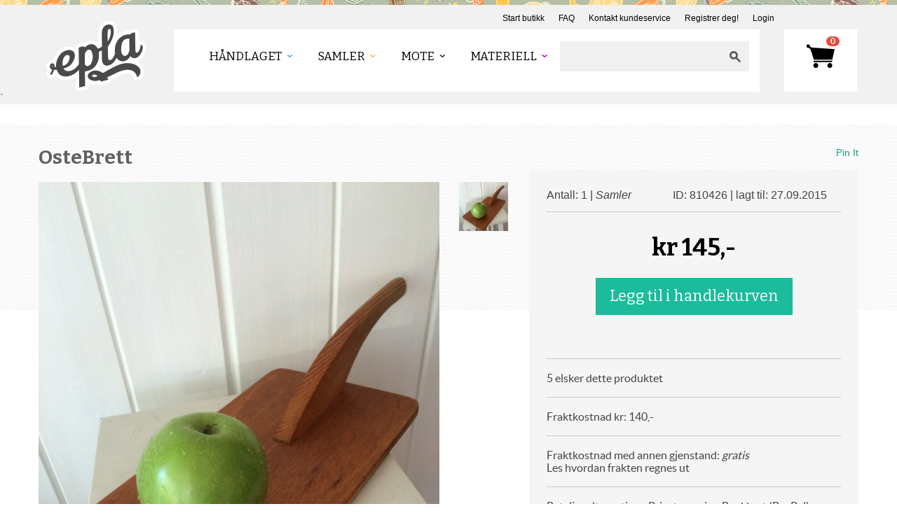

--- FILE ---
content_type: text/html; charset=utf-8
request_url: https://www.epla.no/samler/produkter/810426/
body_size: 27557
content:
<!DOCTYPE html>
<html lang="nb">
<head>
	<meta charset="utf-8">
	<meta name="viewport" content="width=device-width, initial-scale=1, maximum-scale=1">
	<script type="text/javascript">var _sf_startpt=(new Date()).getTime()</script>
	<title>OsteBrett - Epla</title>

	<link rel="icon" href="/static/images/favicon.ico" type="image/x-icon">
	<link href="//fonts.googleapis.com/css?family=Bitter:400,400italic,700" rel="stylesheet" type="text/css">

	
		<link href="/static/fonts/fonts.css" rel="stylesheet" type="text/css">
		<link href="/static/style/style.css" rel="stylesheet" type="text/css">
		<link href="/static/style/bootstrap.css" rel="stylesheet" type="text/css">
		<link href="/static/style/bootstrap-responsive.css" rel="stylesheet" type="text/css">
		<link href="/static/style/prettify.css" rel="stylesheet" type="text/css">
		<link href="/static/style/flat-ui.css" rel="stylesheet" type="text/css">
		<link href="/static/css/jquery.loadingModal.min.css" rel="stylesheet" type="text/css"/>
		

        
	

	

	<script src="https://js.stripe.com/v3/"></script>


	
	<script type="text/javascript" src="/static/js/jquery-1.10.1.min.js"></script>
	<script type="text/javascript" src="/static/js/jquery.loadingModal.min.js"></script>
	<script type="text/javascript" src="/static/js/bootstrap.min.js"></script>

	<script type="text/javascript" src="/static/js/payments.js"></script>
	<script src="https://browser.sentry-cdn.com/5.10.1/bundle.min.js" integrity="sha384-sAOze6ZTBIpiWBF3VlUteSInM4rYpjxrejp1wMmmKqA9clRZ1vZJ36Ihmt1ilTrG" crossorigin="anonymous">
	</script>

    

    
    <!-- Vite -->
        
        <script type="module" src="/static/dist/js/main.F-o8EC4x.js"></script>
<link rel="stylesheet" href="/static/dist/styles/main.DPVW_SQH.css">
    <!-- End Vite -->
    

	

	
	<meta name="description" content="&quot;Åååhhh for noen herligheter ropte hun høyt!&quot; MekitaNaku ble helt i ekstase da hun kom over en stor papp-eske fra ...">
	<meta name="keywords" content="epla,eplano,håndlaget,design,håndarbeid,håndverk,vintage,antikk,gaver,smykker,klær">

	<meta property="fb:page_id" content="175011562296">
	<meta property="og:site_name" content="Epla">
	
	<meta property="og:type" content="product">
	<meta property="og:url" content="https://www.epla.no/samler/produkter/810426/">
	<meta property="og:title" content="OsteBrett">
	<meta property="og:description" content="&quot;Åååhhh for noen herligheter ropte hun høyt!&quot; MekitaNaku ble helt i ekstase da hun kom over en stor papp-eske fra ...">
	<meta property="product:price:amount" content="145.00">
    <meta property="product:price:currency" content="NOK">
	
	<meta property="og:image" content="https://www.epla.no/media/u/shops/668/products/810426/7bc798f2-6127-43ad-81e2-0602306b0f8e_org_medium.jpg">
	


    <!-- Matomo Tag Manager -->
    <script>
    var _mtm = window._mtm = window._mtm || [];
    _mtm.push({'mtm.startTime': (new Date().getTime()), 'event': 'mtm.Start'});
    (function() {
    var d=document, g=d.createElement('script'), s=d.getElementsByTagName('script')[0];
    g.async=true; g.src='https://prod.matomoservice02.copyleft.no/js/container_pmZiZho5.js'; s.parentNode.insertBefore(g,s);
    })();
    </script>
    <!-- End Matomo Tag Manager -->

	
	<script>
		dataLayer = [];
	</script>
  
	
	
	<script>
	  
    
            

    

	</script>
	
	<!-- Google Tag Manager -->
	<script>(function(w,d,s,l,i){w[l]=w[l]||[];w[l].push({'gtm.start':
					      new Date().getTime(),event:'gtm.js'});var f=d.getElementsByTagName(s)[0],
		     j=d.createElement(s),dl=l!='dataLayer'?'&l='+l:'';j.async=true;j.src=
		     'https://www.googletagmanager.com/gtm.js?id='+i+dl;f.parentNode.insertBefore(j,f);
		    })(window,document,'script','dataLayer','GTM-5CLXC7T');</script>
	<!-- End Google Tag Manager -->

    
	
	

	
<script type="text/javascript">
  $(document).ready(function () {
      /* Search field magic */
      var searchfield_val = 'Ditt søkeord';

      /* Initial value */
      if ($('#searchfield').val() == '') {
	  $('#searchfield').val(searchfield_val);
      }

      $('#searchfield').focus(function() {
	  if ($('#searchfield').val() == searchfield_val) {
	      $('#searchfield').val('');
	  }
      }).blur(function() {
	  if ($('#searchfield').val() == '') {
	      $('#searchfield').val(searchfield_val);
	  }
      });

      $('form#search').submit(function() {
	  if ($('#searchfield').val() == searchfield_val) {
	      $('#searchfield').val('');
	  }
      });

      /* Toggle actions menu */
      $('.top_toggle_trigger').toggle(
	  function() {
	      $(this).addClass('active');
	  }, function() {
	      $(this).removeClass('active');
	  });

      $('.top_toggle_trigger').click(function() {
	  $(this).next('.top_toggle_container').slideToggle('fast');
      });

      /* Clear newsletter field */
      $('#mce-EMAIL').focus(function() {
	  if (this.value == this.defaultValue) {
	      this.value = '';
	  }
      });

      $("#header .header-bottom .menu a.res_menu").click(function(e) {
	  e.preventDefault();
	  $("#header .header-bottom .menu .menu-inner").slideToggle();
      });
  });
</script>

	
	

    <script type="text/javascript" src="/static/js/favorites.js"></script>
	<script type="text/javascript">
		$(document).ready(function () {
			/* Main image selector */
			$('.small-product-thumb a').each(function(i) {
				$(this).bind('click', function(e) {
					$('#main_image').attr('src', $(this).attr('href'));
					e.preventDefault();
				});
			});
		});
	</script>
	
<script type="application/ld+json">
  {
  "category": "samler/vintage-og-antikk/kjokken/tallerkener-og-fat", 
  "description": "\"\u00c5\u00e5\u00e5hhh for noen herligheter ropte hun h\u00f8yt!\" \r\nMekitaNaku ble helt i ekstase da hun kom over en stor papp-eske fra tante Ulla med bruksgjenstander og minnene str\u00f8mmet p\u00e5...\r\n\r\nVakkert ostebrett i tre fra 60-tallet. \r\nSendes som Norgespakke\r\n\r\n#MekitaNaku #epla #eplashops #eplabutikk #eplano #vintage #vintageihjemmet #vintagedilla #vintageinteri\u00f8r #vintagebevisst #secondhand #kj\u00f8kken #ostebrett #brett #serveringsbrett #nostalgi #frafinstua #home #interi\u00f8r #spise #60talls #60talls #teak #trebrett", 
  "brand": {
    "@type": "Thing", 
    "name": "MekitaNaku"
  }, 
  "offers": {
    "inventoryLevel": {
      "@type": "QuantiativeValue", 
      "value": 1
    }, 
    "priceCurrency": "NOK", 
    "url": "/samler/produkter/810426/", 
    "price": "145.00", 
    "@type": "Offer", 
    "availability": "https://schema.org/InStock"
  }, 
  "images": [
    "/media/u/shops/668/products/810426/7bc798f2-6127-43ad-81e2-0602306b0f8e_org_medium.jpg"
  ], 
  "@content": "https://schema.org", 
  "@type": "Product", 
  "name": "OsteBrett"
}
</script>



</head>
<body class="samler">
  <script type="text/javascript">
    Sentry.init({dsn: 'https://af1cb79cce8042efb1e3ea5e97517d2a:9f3e0e1dbc5a48faa21c17bee2c1f620@sentry02.cl.clh.no/35'});
  </script>



    
	
	<!-- Google Tag Manager (noscript) -->
	<noscript><iframe src="https://www.googletagmanager.com/ns.html?id=GTM-5CLXC7T" height="0" width="0" style="display:none;visibility:hidden"></iframe></noscript>
	<!-- End Google Tag Manager (noscript) -->
	



<div id="wrap">

  <div id="topline"></div>

  <div id="header">
    <div class="container">
      <div class="pull-right header-top clearfix">
        <ul>
	  <li><a href="/shops/new/">Start butikk</a></li>
	  <li><a href="https://epla.uservoice.com/knowledgebase" target="_blank">FAQ</a></li>
          <li><a href="javascript:void(0)" data-uv-lightbox="classic_widget" data-uv-locale="nb" data-uv-mode="support" data-uv-primary-color="#f0a360" data-uv-link-color="#0a8cc6">Kontakt kundeservice</a></li>
	  
	  <li>
	    <a href="/account/signup/">Registrer deg!</a>
	  </li>
	  <li><a href="/account/login/">Login</a>

	  </li>
          
        </ul>
      </div>
      <div class="clr"></div>
      <div class="header-bottom">
	<div class="logo">
	  <a href="/" class="logo-thumb"></a>
	</div>
	<div class="menu">
          <a href="#" class="res_menu">
            <span></span>
            <span></span>
            <span></span>
          </a>
	  <div class="menu-inner">
	    <ul>
	      <li>
		<ul class="visible-phone">
		  
		  <li><a href="/account/signup/">Registrer deg!</a></li>
		  <li><a href="/account/login/">Login</a></li>
		  <li><a href="/shops/new/">Start butikk</a></li>
		  
		</ul>
	      </li>
	      <li>
		
		
	      <li>
		<a href="/handlaget/" class="handlaget"><span>Håndlaget</span></a>
		
		
		<ul>

		  
		  <li>
		    <a href="/handlaget/kategorier/dameklaer-og-sko/">Dame - klær og sko</a>
		  </li>
		  
		  <li>
		    <a href="/handlaget/kategorier/herre-klaer-og-sko/">Herre - Klær og sko</a>
		  </li>
		  
		  <li>
		    <a href="/handlaget/kategorier/accessoirer/">Accessoirer</a>
		  </li>
		  
		  <li>
		    <a href="/handlaget/kategorier/smykker/">Smykker</a>
		  </li>
		  
		  <li>
		    <a href="/handlaget/kategorier/barn-og-baby/">Barn og Baby</a>
		  </li>
		  
		  <li>
		    <a href="/handlaget/kategorier/kunst/">Kunst</a>
		  </li>
		  
		  <li>
		    <a href="/handlaget/kategorier/hus-og-hjem/">Hus og Hjem</a>
		  </li>
		  
		  <li>
		    <a href="/handlaget/kategorier/handverk/">Håndverk</a>
		  </li>
		  
		  <li>
		    <a href="/handlaget/kategorier/mat-og-drikke/">Mat og drikke</a>
		  </li>
		  
		  <li>
		    <a href="/handlaget/kategorier/hobby-og-fritid/">Hobby og fritid</a>
		  </li>
		  
		  <li>
		    <a href="/handlaget/kategorier/boker-og-papir/">Bøker og papir</a>
		  </li>
		  
		  <li>
		    <a href="/handlaget/kategorier/skjonnhet-og-velvaere/">Skjønnhet og velvære</a>
		  </li>
		  
		  <li>
		    <a href="/handlaget/kategorier/fest-og-moro/">Fest og moro</a>
		  </li>
		  
		  <li>
		    <a href="/handlaget/kategorier/hoytider/">Høytider</a>
		  </li>
		  
		</ul>
		
		
	      </li>
	      
	      <li>
		<a href="/samler/" class="samler"><span>Samler</span></a>
		
		
		<ul>

		  
		  <li>
		    <a href="/samler/kategorier/vintage-og-antikk/">Vintage og antikk</a>
		  </li>
		  
		  <li>
		    <a href="/samler/kategorier/samleobjekter/">Samleobjekter</a>
		  </li>
		  
		  <li>
		    <a href="/samler/kategorier/s-kunst/">Kunst</a>
		  </li>
		  
		  <li>
		    <a href="/samler/kategorier/s-underholdningsavdelingen/">Underholdningsavdelingen</a>
		  </li>
		  
		  <li>
		    <a href="/samler/kategorier/hoytider/">Høytider</a>
		  </li>
		  
		</ul>
		
		
	      </li>
	      
	      <li>
		<a href="/mote/" class="mote"><span>Mote</span></a>
		
		
		<ul>

		  
		  <li>
		    <a href="/mote/kategorier/dame/">Dame</a>
		  </li>
		  
		  <li>
		    <a href="/mote/kategorier/herre/">Herre</a>
		  </li>
		  
		  <li>
		    <a href="/mote/kategorier/barn/">Barn</a>
		  </li>
		  
		  <li>
		    <a href="/mote/kategorier/sko/">Sko</a>
		  </li>
		  
		  <li>
		    <a href="/mote/kategorier/smykker/">Smykker</a>
		  </li>
		  
		  <li>
		    <a href="/mote/kategorier/tilbehor/">Tilbehør</a>
		  </li>
		  
		  <li>
		    <a href="/mote/kategorier/vesker-punger-og-etuier/">Vesker, punger og etuier</a>
		  </li>
		  
		  <li>
		    <a href="/mote/kategorier/kosmetikk-og-velvaere/">Kosmetikk og velvære</a>
		  </li>
		  
		  <li>
		    <a href="/mote/kategorier/vintage/">Vintage</a>
		  </li>
		  
		  <li>
		    <a href="/mote/kategorier/hoytider/">Høytider</a>
		  </li>
		  
		</ul>
		
		
	      </li>
	      
	      <li>
		<a href="/materiell/" class="materiell"><span>Materiell</span></a>
		
		
		<ul>

		  
		  <li>
		    <a href="/materiell/kategorier/mal-tegn/">Mal &amp; Tegn</a>
		  </li>
		  
		  <li>
		    <a href="/materiell/kategorier/papir-og-stempler/">Papir og stempler</a>
		  </li>
		  
		  <li>
		    <a href="/materiell/kategorier/lage-og-dekorere/">Lage og dekorere</a>
		  </li>
		  
		  <li>
		    <a href="/materiell/kategorier/smykker-og-accessoirer/">Smykker og accessoirer</a>
		  </li>
		  
		  <li>
		    <a href="/materiell/kategorier/sy/">Sy</a>
		  </li>
		  
		  <li>
		    <a href="/materiell/kategorier/tekstiler/">Tekstiler</a>
		  </li>
		  
		  <li>
		    <a href="/materiell/kategorier/strikke-hekle-og-tove/">Strikke, hekle og tove</a>
		  </li>
		  
		  <li>
		    <a href="/materiell/kategorier/knapper-band-og-tilbehor/">Knapper, bånd og tilbehør</a>
		  </li>
		  
		  <li>
		    <a href="/materiell/kategorier/pakk-inn-og-gi-bort/">Pakk inn og gi bort</a>
		  </li>
		  
		  <li>
		    <a href="/materiell/kategorier/saper/">Såper</a>
		  </li>
		  
		  <li>
		    <a href="/materiell/kategorier/hobbyutstyr-barn/">Hobbyutstyr for barn</a>
		  </li>
		  
		  <li>
		    <a href="/materiell/kategorier/boker-og-monster/">Bøker og Mønster</a>
		  </li>
		  
		  <li>
		    <a href="/materiell/kategorier/ramaterialer/">Råmaterialer</a>
		  </li>
		  
		  <li>
		    <a href="/materiell/kategorier/tapetsere-og-male/">Tapetsere og male</a>
		  </li>
		  
		  <li>
		    <a href="/materiell/kategorier/oppbevaring-av-verktoy-og-materiell/">Oppbevaring av verktøy og materiell</a>
		  </li>
		  
		  <li>
		    <a href="/materiell/kategorier/beslag-og-elektrisk/">Beslag og elektrisk</a>
		  </li>
		  
		  <li>
		    <a href="/materiell/kategorier/verktoy-og-tilbehor/">Verktøy og tilbehør</a>
		  </li>
		  
		  <li>
		    <a href="/materiell/kategorier/utstyr-til-mat-og-drikke/">Utstyr til mat og drikke</a>
		  </li>
		  
		  <li>
		    <a href="/materiell/kategorier/hoytider/">Høytider</a>
		  </li>
		  
		</ul>
		
		
	      </li>
	      
	      
	    </ul>
	  </div>
	  <div class="search pull-right">
	    <form action="/search/" method="get" id="search" style="padding: 0px; margin: 0px">
	      <input name="q" class="searchbox" type="text" value=""><input type="submit" value="" class="sbutton">
	    </form>
	  </div>
	</div>
	<div class="inbox">
	  
	  
	  <a href="/cart/"><span>0</span></a>
	  
	</div>
	<div class="clr"></div>
      </div>
    </div>
    `</div>


  
  
  



 	<div id="main-content" itemscope itemtype="https://schema.org/Product">
        <div class="text_bg"></div>
        <div class="container">
            <div class="row_c">
                <div class="left-content">
                    
                    <div class="product-content row_c">
                        <div class="main-product">
                            
							<h1 itemprop="name">OsteBrett</h1>

                    		

                            <div class="gallery">
                            	<div class="image">
									
		                            	<img src="/media/u/shops/668/products/810426/7bc798f2-6127-43ad-81e2-0602306b0f8e_org_medium.jpg" alt="Produktbilde" id="main_image" style="width: 100%" itemprop="image">
									
                                </div>
                                <div class="small-product-thumb">
                                    <ul>
										
											
												<li>
													<a href="/media/u/shops/668/products/810426/7bc798f2-6127-43ad-81e2-0602306b0f8e_org_medium.jpg"><img src="/media/u/shops/668/products/810426/7bc798f2-6127-43ad-81e2-0602306b0f8e_org_thumb.jpg" width="80" alt="Produktbilde"></a>
												</li>
											
							             
                                    </ul>
                                </div>
                            </div>
                            <div class="desc">
                            	

								<div itemprop="description">
                                	<p>&quot;Åååhhh for noen herligheter ropte hun høyt!&quot; <br />MekitaNaku ble helt i ekstase da hun kom over en stor papp-eske fra tante Ulla med bruksgjenstander og minnene strømmet på...</p>

<p>Vakkert ostebrett i tre fra 60-tallet. <br />Sendes som Norgespakke</p>

<p>#MekitaNaku #epla #eplashops #eplabutikk #eplano #vintage #vintageihjemmet #vintagedilla #vintageinteriør #vintagebevisst #secondhand #kjøkken #ostebrett #brett #serveringsbrett #nostalgi #frafinstua #home #interiør #spise #60talls #60talls #teak #trebrett</p>
								</div>

                              	<hr>

                                
                            		<div class="tags hidden-phone">
                            			<h6>Kategorier:</h6>

                            			
                            				
                            					<a href="/samler/kategorier/vintage-og-antikk/kjokken/">Kjøkken</a> &rarr;
                            				

                            				<a href="/samler/kategorier/vintage-og-antikk/kjokken/tallerkener-og-fat/">Tallerkener og fat</a>, 
                            			
                            				
                            					<a href="/samler/kategorier/vintage-og-antikk/kjokken/">Kjøkken</a> &rarr;
                            				

                            				<a href="/samler/kategorier/vintage-og-antikk/kjokken/serveringsbrett/">serveringsbrett</a>
                            			
                            		</div>
                            	
                        	</div>
                        </div>

                    </div>
                </div>
                <div class="right-content">
                    <div class="social hidden-phone">
                      	    <div id="fb-root"></div>
    <script>(function(d, s, id) {
      var js, fjs = d.getElementsByTagName(s)[0];
      if (d.getElementById(id)) return;
      js = d.createElement(s); js.id = id;
      js.src = "//connect.facebook.net/en_US/all.js#xfbml=1";
      fjs.parentNode.insertBefore(js, fjs);
    }(document, 'script', 'facebook-jssdk'));</script>


        				<div class="fb-like" data-href="https://www.epla.no/samler/produkter/810426/" data-send="true" data-layout="button_count" data-width="140" data-show-faces="false"></div>

        				<a href="https://pinterest.com/pin/create/button/?url=https://www.epla.no/samler/produkter/810426/&media=https://www.epla.no/media/u/shops/668/products/810426/7bc798f2-6127-43ad-81e2-0602306b0f8e_org_medium.jpg&description=OsteBrett" class="pin-it-button" count-layout="horizontal">Pin It</a>
        				<script type="text/javascript" src="//assets.pinterest.com/js/pinit.js"></script>
					</div>
                    <div class="sider-bar">
                        <div class="sider-bar-top">
                            <div class="headertxt row_c">
                                <p class="lefttxt">Antall: 1 | <em>Samler</em></p>
                                
                                <p class="righttxt"><span>ID: 810426 | lagt til: 27.09.2015</span></p>
                            </div>
								<div itemscope itemtype="https://schema.org/Offer" itemprop="offers">
	                                <h1 class="price" itemprop="price" content="145.00">
				                        <span itemprop="priceCurrency" content="NOK">kr</span>
				                        145,-
									</h1>
								</div>

                            
                                <div class="center visible-desktop">
                                	<form action="/cart/add/" id="add_to_cart" method="post">
        								<input type="hidden" name="product_id" value="810426">
        								<input type="submit" name="buy" class="btn btn-primary btn-huge addto" value="Legg til i handlekurven">
        							</form>
                                </div>
                                <div class="center hidden-desktop">
                                    <form action="/cart/add/" method="post">
                                        <input type="hidden" name="product_id" value="810426">
                                        <input type="submit" name="buy" class="btn btn-primary addto" value="Legg til i handlekurven">
                                    </form>
                                </div>
                            

                            

                            
                            <div class="list">
                            	
                					
                						<div class="block">
                                            5</span> elsker dette produktet
                						</div>
                					
				                

                                <div class="block">
                                    Fraktkostnad kr:
                					
                						140,-

                					
								</div>
                                <div class="block">
                                    Fraktkostnad med annen gjenstand:

                					
                						
                							<em>gratis</em>
                						

                					

					               <br><a href="https://epla.uservoice.com/knowledgebase/articles/49403-hvordan-fungerer-frakt-med-annen-gjenstand" class="small">Les hvordan frakten regnes ut</a>
		 					    </div>

            		 			

                				

                                <div class="block">
                                    <a href="#">Betalingalternativer:
                					
                						Privat oppgjør, Bankkort (PayPal)

                					</a>
                                </div>
                                <div class="block">
                                Avdeling: Samler
                                </div>
                                
                            </div>
                            

                        </div>
                        
                        <div class="sider-bar-bottom">
                            <h4>Butikken</h4>
                            <h1>
                                <a href="/shops/mekitanaku/">MekitaNaku</a>
                            </h1>
                            <div class="thumbnail-content row_c">
                                <div class="thumb-block">
                                  	
										
											<a href="/samler/produkter/1063359/">
												<img src="/media/u/shops/668/products/1063359/aa2cc01d-b047-4ab5-bda8-96fd5f80728f_org_thumb.jpg" alt="Produktbilde">
											</a>
										
									
										
											<a href="/samler/produkter/1039111/">
												<img src="/media/u/shops/668/products/1039111/68b10e67-a2c2-4cd0-b94f-5ba66f3d56e0_org_thumb.jpg" alt="Produktbilde">
											</a>
										
									
										
											<a href="/samler/produkter/1125546/">
												<img src="/media/u/shops/668/products/1125546/9e80df2a-6e84-4024-91ea-71c104a861be_org_thumb.jpg" alt="Produktbilde">
											</a>
										
									
                                </div>
                                <div class="seemore">
                                    <span>624</span> produkter<a href="/shops/mekitanaku/">Se mer </a>
                                </div>

                            </div>
                            <div class="list">
                                <div class="block mail"><a href="/send/message-user/2076/?product_id=810426" class="mailicon link">Kontakt selger</a></div>
                                <div class="block like"><a href="#">Legg til butikken i favorittlisten din</a></div>
                            </div>
                        </div>
                        
                    </div>
                </div>
            </div>
        </div>
    </div>

    <div id="more_product">
    	<div class="container">
    		<div class="row_c">
    			<h1>
                    Flere produkter fra <a href="/shops/mekitanaku/">MekitaNaku</a>
                </h1>
    			<div class="more-product-thumb">
                    
                        
                            <a href="/mote/produkter/586420/">
                                <img src="/media/u/shops/668/products/586420/9100118f-6df3-4fe0-83ae-c88526459b3d_org_square.jpg" alt="Produktbilde">
                            </a>
                        
                    
                        
                            <a href="/mote/produkter/963444/">
                                <img src="/media/u/shops/668/products/963444/6687cdd0-b7e3-4f58-ae4d-bf39ca2adea7_org_square.jpg" alt="Produktbilde">
                            </a>
                        
                    
                        
                            <a href="/samler/produkter/935078/">
                                <img src="/media/u/shops/668/products/935078/86d33c94-0192-422f-abd8-5d09dd1ceeba_org_square.jpg" alt="Produktbilde">
                            </a>
                        
                    
                        
                            <a href="/samler/produkter/1176944/">
                                <img src="/media/u/shops/668/products/1176944/8d586760-165b-4c39-a458-cbf6cabc8aec_org_square.jpg" alt="Produktbilde">
                            </a>
                        
                    
                        
                            <a href="/samler/produkter/1172456/">
                                <img src="/media/u/shops/668/products/1172456/7f5cf7b0-2a60-4fde-91e2-3a38d44dd1e6_org_square.jpg" alt="Produktbilde">
                            </a>
                        
                    
    			</div>
    		</div>
    	</div>
    </div>


  

  
  <div style="text-align: center; padding: 15px 0px 15px 0px">
    
  </div>
  


  <div id="push"></div>

  <div id="footer">
    <div class="container">
      <div class="span2">
	<h2>Om Epla</h2>
	<ul>
	  <li><a href="/blogg/" target="_blank">Eplabloggen</a></li>
	  <li><a href="/omepla/">Om butikken</a></li>
	  <li><a href="/kontaktoss/">Kontakt oss</a></li>
	</ul>
      </div>
      <div class="span2">
	<h2>EplaHagen</h2>
	<ul>
	  <li><a href="https://epla.uservoice.com/knowledgebase" target="_blank">FAQ</a></li>
	  <li><a href="/forum/" target="_blank">Forum</a></li>
	  <li><a href="/blogg/" target="_blank">Eplabloggen</a></li>
	</ul>
      </div>
      <div class="span2">
	<h2><a href="/account/edit/">Din konto</a></h2>
	<ul>
	  
	  <li><a href="/account/signup/">Registrer deg!</a></li>
	  <li><a href="/account/login/">Login</a></li>
	  <li><a href="/shops/new/">Start butikk</a></li>
	  
	</ul>
      </div>
      <div class="span2">
	<h2>Epla</h2>
	<ul>
	  <li><i><a href="/vilkar/" target="_blank">Våre vilkår</a> </i></li>
	  <li><a href="/vilkar/brukerbetingelser/">Brukerbetingelser</a> </li>
	  <li><a href="/vilkar/personvern/">Personvern</a> </li>
	  <li><a href="https://www.mediebedriftene.no/informasjonskapsler">Om informasjonskapsler</a> </li>
	</ul>
      </div>
      <div class="span2">
	<h2>Følg oss</h2>
	<ul class="social-icons">
          <li><a href="https://www.facebook.com/epla.no"><i class="ri-facebook-fill"></i></a></li>
          <li><a href="https://www.instagram.com/epla.no/"><img alt="" src=""/><i class="ri-instagram-line"></i></a></li>
          <li><a href="https://no.pinterest.com/epla0112/"><img alt="" src=""/> <i class="ri-pinterest-fill"></i></a></li>
          <li><a href="https://twitter.com/eplano"><img alt="" src=""/><i class="ri-twitter-x-line"></i></a></li>
	</ul>
      </div>
      <div class="span3">
	<ul>
	  <li>Epla er kopibeskyttet &copy; 2026</li>
	</ul>
      </div>

    </div>
  </div>
</div>






<script type="text/javascript">
    (function(){var uv=document.createElement('script');uv.type='text/javascript';uv.async=true;uv.src='//widget.uservoice.com/dX98ILmGR5q0jVHfq7Oqg.js';var s=document.getElementsByTagName('script')[0];s.parentNode.insertBefore(uv,s)})();
</script>

</body>
</html>


--- FILE ---
content_type: application/javascript; charset=utf-8
request_url: https://by2.uservoice.com/t2/89849/web/track.js?_=1768619700292&s=0&c=__uvSessionData0&d=eyJlIjp7InUiOiJodHRwczovL3d3dy5lcGxhLm5vL3NhbWxlci9wcm9kdWt0ZXIvODEwNDI2LyIsInIiOiIifX0%3D
body_size: 24
content:
__uvSessionData0({"uvts":"b599e76e-9a35-4eb7-624a-18d82df9b8be"});